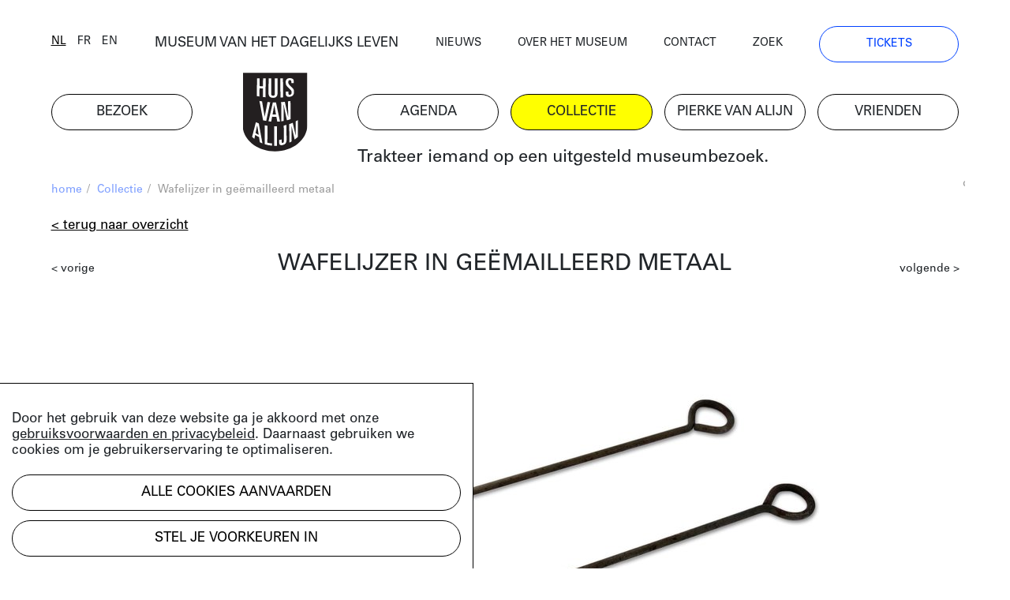

--- FILE ---
content_type: text/html; charset=UTF-8
request_url: https://huisvanalijn.be/nl/collectie-item/wafelijzer-in-geemailleerd-metaal?searchUrl=/nl/collecties?tags%5B0%5D=668
body_size: 7196
content:
<!DOCTYPE html>
<html lang="nl">
<head>
    <!-- Google Tag Manager -->
    <script>(function(w,d,s,l,i){w[l]=w[l]||[];w[l].push({'gtm.start':
    new Date().getTime(),event:'gtm.js'});var f=d.getElementsByTagName(s)[0],
    j=d.createElement(s),dl=l!='dataLayer'?'&l='+l:'';j.async=true;j.src=
    'https://www.googletagmanager.com/gtm.js?id='+i+dl;f.parentNode.insertBefore(j,f);
    })(window,document,'script','dataLayer','GTM-PV8G7MP');</script>
    <!-- End Google Tag Manager -->

    <meta charset="utf-8">
    <title>Wafelijzer in geëmailleerd metaal | Huis van Alijn</title>
    <meta http-equiv="X-UA-Compatible" content="IE=edge" />

    <meta name="generator" content="Code d'Or bvba - https://codedor.be" >
    <meta name="viewport" content="width=device-width, initial-scale=1.0">
    <meta name="google-site-verification"
        content="whKX0T9yxLfr_lj1rnP66mEIaC3Z7mRuYUv_ATLBAF4" />

        
    
    
    
    <meta property="og:url" content="https://huisvanalijn.be/nl/collectie-item/wafelijzer-in-geemailleerd-metaal"/><meta property="og:type" content="website"/><meta property="og:image" content="https://huisvanalijn.be/files/attachments/.6757/wl1200hp1200q85_LogoHvA.jpg"/>    
    <link href="/favicon.ico" type="image/x-icon" rel="icon"/><link href="/favicon.ico" type="image/x-icon" rel="shortcut icon"/>        <link rel="icon" sizes="192x192" href="https://huisvanalijn.be/img/touch-icon.png">
    <link rel="apple-touch-icon" href="https://huisvanalijn.be/img/touch-icon.png">

    <link rel="stylesheet" type="text/css" href="/css/website.590aa0cd4f0e1816ec7e.css" media="screen"/><link rel="stylesheet" type="text/css" href="/css/print.0734ffe80de839ab46ec.css" media="print"/>        </head>

<body>
    <!-- Google Tag Manager (noscript) -->
    <noscript><iframe src="https://www.googletagmanager.com/ns.html?id=GTM-PV8G7MP"
    height="0" width="0" style="display:none;visibility:hidden"></iframe></noscript>
    <!-- End Google Tag Manager (noscript) -->
            
<header class="header  hidden-print">
<button class="fal fa-bars navigation-toggle"></button>
    <div class="header--desktop">
        <div class="container">
            <div class="header--clone">
                <div class="h4">
                    <a href="/nl/museum-van-het-dagelijks-leven">MUSEUM VAN HET DAGELIJKS LEVEN</a>                </div>
                <a href="/" class="logo"><img src="/img/logo.svg" alt=""/></a>            </div>
        </div>
        <div class="container">
            <div class="row">
                <div class="col-12 order-lg-12">
                    <nav class="navigation--main">
                        <ul class="list-unstyled row"><li class="col-6 col-lg-2"><a href="/nl/bezoek" title="Bezoek"><span>Bezoek</span></a></li><li id="link--home" class="col-6 col-lg-2"><a href="/nl" title="Home"><span>Home</span></a></li><li class="col-6 col-lg-2"><a href="/nl/agenda" title="Agenda"><span>Agenda</span></a></li><li class="col-6 col-lg-2 active"><a href="/nl/collecties-landing" title="Collectie"><span>Collectie</span></a></li><li class="col-6 col-lg-2"><a href="/nl/pierke-van-alijn" title="Pierke van Alijn"><span>Pierke van Alijn</span></a></li><li class="col-6 col-lg-2"><a href="/nl/vrienden-van-alijn" title="Vrienden"><span>Vrienden</span></a></li><li id="link--join" class="col-6 col-lg-2"><a href="/nl/tickets" title="Tickets"><span>Tickets</span></a></li></ul>                    </nav>
                </div>
                <div class="col-12 order-lg-1">
                    <div class="header--top">
                        <div class="row">
                            <div class="col-6 col-lg-auto flex-end">
                            <div class="langselect">
        <ul class="list-unstyled">
                    <li class="active">                <a href="/switch-locale/nl/nl/collectie-item/wafelijzer-in-geemailleerd-metaal?searchUrl=%2Fnl%2Fcollecties%3Ftags%5B0%5D%3D668" class="js-lang-switch" data-locale="nl">nl</a>            </li>
                    <li>                <a href="/switch-locale/fr/nl/collectie-item/wafelijzer-in-geemailleerd-metaal?searchUrl=%2Fnl%2Fcollecties%3Ftags%5B0%5D%3D668" class="js-lang-switch" data-locale="fr">fr</a>            </li>
                    <li>                <a href="/switch-locale/en/nl/collectie-item/wafelijzer-in-geemailleerd-metaal?searchUrl=%2Fnl%2Fcollecties%3Ftags%5B0%5D%3D668" class="js-lang-switch" data-locale="en">en</a>            </li>
            </ul>
</div>
                            </div>
                            <div class="col-lg-4 text-center d-none d-lg-block">
                                <a href="/nl/museum-van-het-dagelijks-leven">MUSEUM VAN HET DAGELIJKS LEVEN</a>                            </div>
                            <div class="col-6 col-lg">
                                <nav class="navigation--top">
                                    <ul class="list-unstyled"><li><a href="/nl/nieuws" title="Nieuws"><span>Nieuws</span></a></li><li><a href="/nl/over-het-museum" title="Over het museum"><span>Over het museum</span></a></li><li><a href="/nl/contact" title="Contact"><span>Contact</span></a></li><li><a href="/nl/zoeken" title="Zoek"><span>Zoek</span></a></li><li class="d-none d-lg-block"><a href="/nl/tickets" title="Tickets"><span>Tickets</span></a></li></ul>                                </nav>
                            </div>
                        </div>
                    </div>
                </div>
            </div>
            <div class="row mb-small">
                                    <div class="col-lg-8 offset-lg-4 d-none d-lg-block">
                        <div class="js-quote-carousel carousel--quote">
            <div class="header--intro-text">
            <a href="/nl/nieuws/2019/11/trakteer-iemand-op-een-uitgesteld-museumbezoek">Trakteer iemand op een uitgesteld museumbezoek.</a>        </div>
    </div>                    </div>
                            </div>
        </div>
    </div>
    <div class="header--mobile">
        <div class="container">
            <div class="h4">
                <a href="/nl/museum-van-het-dagelijks-leven">MUSEUM VAN HET DAGELIJKS LEVEN</a>            </div>
            <a href="/" class="logo"><img src="/img/logo.svg" alt=""/></a>        </div>
    </div>
    <div class="container">
                    <div class="d-lg-none my-4">
                <div class="js-quote-carousel carousel--quote">
            <div class="header--intro-text text-left">
            <a href="/nl/nieuws/2019/11/trakteer-iemand-op-een-uitgesteld-museumbezoek">Trakteer iemand op een uitgesteld museumbezoek.</a>        </div>
    </div>            </div>
            </div>
</header>
    <div class="mb-big">
        

<div class="container">
    <div class="text-small mb-small hidden-print">
    <div class="row justify-content-end">
        <div class="col-12 col-md">
            <ul class="list-unstyled breadcrumb mb-small"><li><a href="/nl" title="Home">home</a><span class="divider"> / </span></li><li><a href="/nl/collecties-landing" title="Collectie">Collectie</a><span class="divider"> / </span></li><li class="active">Wafelijzer in geëmailleerd metaal</li></ul>        </div>
                    <div class="col-auto text-grey text-right overflow-hidden">
                <div class="share">
    <a href="#" class="js-open-share">deel deze pagina</a>
    <ul class="social-media-share-links list-unstyled">
        <li>
            <div class="share-item facebook">
                <a href="#" class="fb-share" onclick="window.open('https://www.facebook.com/sharer/sharer.php?u=https://huisvanalijn.be/nl/collectie-item/wafelijzer-in-geemailleerd-metaal','facebookShareDialog','width=600,height=436'); return false;"><i class="fab fa-facebook-f"></i></a>            </div>
        </li>
        <li>
            <div class="share-item pinterest">
                <a href="https://pinterest.com/pin/create/button/?logo=%3Ci+class%3D%22fab+fa-pinterest-p%22%3E%3C%2Fi%3E&amp;send=0&amp;url=https%3A%2F%2Fhuisvanalijn.be%2Fnl%2Fcollectie-item%2Fwafelijzer-in-geemailleerd-metaal" class="pin-it-button" count-layout="horizontal" target="_blank"><i class="fab fa-pinterest-p"></i></a>            </div>
        </li>
        <li>
            <div class="share-item twitter">
                <a href="https://twitter.com/share?" target="_blank" class="tw-share " data-lang="nl" data-hashtags=""><i class="fab fa-twitter"></i></a>            </div>
        </li>
    </ul>

</div>            </div>
            </div>
</div>
    


<a href="/nl/collecties?tags[0]=668" class="btn btn--link mb-small">&lt; Terug naar overzicht</a><div class="view--collection"
    data-collection-item="Wafelijzer in geëmailleerd metaal">
    
<div class="clearfix-sm mb-small">
    <a href="/nl/collectie-item/gezichtsbruiner-alpinette-hanau?searchUrl=/nl/collecties?tags[0]=668" class="small-text float-left mt-small">&lt; vorige</a><a href="/nl/collectie-item/groentezeefmolen-passe-vite-2?searchUrl=/nl/collecties?tags[0]=668" class="small-text float-right mt-small">volgende &gt;</a></div>
        <h1 class="h1-centered mb-30">
        Wafelijzer in geëmailleerd metaal    </h1>

                    <div class="header-carousel mb-small">
                    <div class="collection--header-image" data-id="idcfcd208495d565ef66e7dff9f98764da">
            <div class="d-inline-block">
                <img src="/files/attachments/.1297/w1166h674q85aoe0_wafelijzer.jpg" width="1166" height="674" alt="wafelijzer" title="wafelijzer"/>                                                            </div>
                                <div class="image-share js-image-share" id="idcfcd208495d565ef66e7dff9f98764da">
        <div  class="image-share-backdrop d-flex align-items-center justify-content-center">
            <div class="image-share-modal bg-white box-shadow">
                <div class="image-share-close js-image-share-close">
                    <i class="fal fa-times"></i>
                </div>

                <div class="image-share-container">
                    <form class="form image-share-download mb-big" id="imageShareDownloadForm">
                        <h3>
                            Download                        </h3>

                        <div class="radio">
                                                        
                            
                            
                                
                                
                                                                    <div class="form-radiobutton">
                                        <label for="idcfcd208495d565ef66e7dff9f98764dasmall">
                                            <input
                                                type="radio"
                                                name="size"
                                                id="idcfcd208495d565ef66e7dff9f98764dasmall"
                                                value="https://huisvanalijn.be/files/attachments/.1297/w300_g44hm72m1j.jpg">
                                            300 x 225 (small)                                        </label>
                                    </div>
                                                            
                                
                                
                                                                    <div class="form-radiobutton">
                                        <label for="idcfcd208495d565ef66e7dff9f98764damedium">
                                            <input
                                                type="radio"
                                                name="size"
                                                id="idcfcd208495d565ef66e7dff9f98764damedium"
                                                value="https://huisvanalijn.be/files/attachments/.1297/w600_g44hm72m1j.jpg">
                                            600 x 450 (medium)                                        </label>
                                    </div>
                                                            
                                
                                
                                                                    <div class="form-radiobutton">
                                        <label for="idcfcd208495d565ef66e7dff9f98764dalarge">
                                            <input
                                                type="radio"
                                                name="size"
                                                id="idcfcd208495d565ef66e7dff9f98764dalarge"
                                                value="https://huisvanalijn.be/files/attachments/.1297/w800_g44hm72m1j.jpg">
                                            800 x 600 (large)                                        </label>
                                    </div>
                                                            
                                
                                
                                                                    <div class="form-radiobutton">
                                        <label for="idcfcd208495d565ef66e7dff9f98764daextralarge">
                                            <input
                                                type="radio"
                                                name="size"
                                                id="idcfcd208495d565ef66e7dff9f98764daextralarge"
                                                value="https://huisvanalijn.be/files/attachments/.1297/w1600_g44hm72m1j.jpg">
                                            1600 x 1200 (extra large)                                        </label>
                                    </div>
                                                            
                                
                                
                                                                                        <div class="form-radiobutton">
                                <label for="idcfcd208495d565ef66e7dff9f98764daoriginal">
                                    <input
                                        checked
                                        type="radio"
                                        name="size"
                                        id="idcfcd208495d565ef66e7dff9f98764daoriginal"
                                        value="https://huisvanalijn.be/files/attachments/.1297/g44hm72m1j.jpg">
                                    2000 x 1500 (origineel)                                </label>
                            </div>
                        </div>
                        <div class="row">
                            <div class="col-sm-auto">
                                                                <button
                                    class="btn btn--blue mb-small js-image-share-download"
                                    data-text="Download"
                                >
                                    Download                                </button>
                            </div>
                        </div>

                        <div class="content-builder-component-container">
                            <div class="component-text">
                                <p>Hoger resolutiebeeld? Neem contact met <a href="mailto: studio@huisvanalijn.be">Studio Alijn</a>.</p>
<p>Gelieve "collectie Huis van Alijn" te vermelden bij gebruik</p>
<p>Meer info over de licenties kan je <a href="https://rightsstatements.org/en">hier</a> terugvinden</p>                            </div>
                        </div>

                        <div>
    <div class="component-text">
        &copy;
huisvanalijn<br>Wafelijzer in geëmailleerd metaal    </div>
</div>
                    </form>

                    <form class="form image-share-embed share-embed mb-big">
                        <h3>
                            Embed                        </h3>

                        <div class="row mb-small">
                            <div class="col-6">
                                <label>
                                    breedte                                </label>
                                <input type="number" class="width form-control" value="100">
                            </div>

                            <div class="col-6">
                                <label >
                                    hoogte                                </label>
                                <input type="number" class="height form-control" value="100">
                            </div>
                        </div>

                        
                        <div
                            class="iframe-code copy-block"
                            data-url="https://huisvanalijn.be/files/attachments/.1297/g44hm72m1j.jpg"
                            data-copied="Gekopieerd"
                        >
                            <i class="far fa-copy"></i>
                            <pre>&lt;div style="width:100px;height:100px;background-image:url(https://huisvanalijn.be/files/attachments/.1297/g44hm72m1j.jpg);background-size:cover;background-position:center;"&gt;&lt;/div&gt;</pre>
                        </div>
                    </form>

                    <form class="form image-share-link mb-big">
                        <h3>
                            Deel de link                        </h3>

                        <div
                            class="link copy-block"
                            data-copied="Gekopieerd"
                        >
                            <i class="far fa-copy"></i>
                            <pre>https://huisvanalijn.be/files/attachments/.1297/g44hm72m1j.jpg</pre>
                        </div>
                    </form>

                    <form class="form image-share-social">
                        <h3>
                            Deel op social media                        </h3>

                        <div class="d-block mb-small">
                            <a href="#" class="fb-share" onclick="window.open('https://www.facebook.com/sharer/sharer.php?u=https://huisvanalijn.be/files/attachments/.1297/g44hm72m1j.jpg','facebookShareDialog','width=600,height=436'); return false;"><i class="fab fa-facebook-f mr-small"></i>Deel op Facebook</a>                        </div>

                        <div class="d-block mb-small">
                            <a href="https://pinterest.com/pin/create/button/?logo=%3Ci+class%3D%22fab+fa-pinterest-p+mr-small%22%3E%3C%2Fi%3EDeel+op+Pinterest&amp;url=https%3A%2F%2Fhuisvanalijn.be%2Ffiles%2Fattachments%2F.1297%2Fg44hm72m1j.jpg&amp;send=0" class="pin-it-button" count-layout="horizontal" target="_blank"><i class="fab fa-pinterest-p mr-small"></i>Deel op Pinterest</a>                    </div>
                    </form>
                </div>
            </div>
        </div>
    </div>

    
                    </div>
    </div>
        <div class="row mb-big">
        <div class="col-lg-10 offset-lg-2">
            <div class="row">
                <div class="col-sm-5 order-sm-12 mb-small">
                                                                                        <div
                                class="btn btn--blue js-collection-item-share"
                                data-model="idcfcd208495d565ef66e7dff9f98764da"
                            >
                                gebruik dit beeld                            </div>
                                                                            </div>
                                    <div class="col-sm-7 orders-sm-1">
                        <div class="row">
            <div class="col-12">
            <div class="row">
                <div class="col-6 col-lg-4">
                    vervaardiger                </div>
                <div class="col-6 col-lg-8">
                                                                        onbekend<br/>
                                                            </div>
            </div>
        </div>
                <div class="col-12">
            <div class="row">
                <div class="col-6 col-lg-4">
                    datum                </div>
                <div class="col-6 col-lg-8">
                    Onbekend                </div>
            </div>
        </div>
                <div class="col-12">
            <div class="row">
                <div class="col-6 col-lg-4">
                    objectnummer                </div>
                <div class="col-6 col-lg-8">
                    2007-158-001                </div>
            </div>
        </div>
        </div>
                    </div>
                            </div>
        </div>
    </div>

<div class="row">
  <div class="col-lg-9 offset-lg-2">
    <div class="mb-big collection__keyword-list">
                              <a href="/nl/collecties?&tags[]=159">#keuken</a>
                              <a href="/nl/collecties?&tags[]=178">#object</a>
                              <a href="/nl/collecties?&tags[]=181">#onbekend</a>
                              <a href="/nl/collecties?&tags[]=350">#voedsel</a>
                              <a href="/nl/collecties?&tags[]=352">#gebak</a>
                              <a href="/nl/collecties?&tags[]=756">#wafelijzer</a>
            </div>
  </div>
</div>

            <div class="row">
            <div class="col-lg-9 offset-lg-2">
                <div class="mb-big">
                    Wafelijzer in (rood, oranje en grijs) geëmailleerd gietijzer, met twee oogpennen en dubbel zijwaarts scharnier. Er is een bijhorend opzetstuk voor kachel (in hetzelfde kleurpallet) waarin het wafelijzer kan worden geplaatst en gekanteld.                </div>
            </div>
        </div>
        
    <h2 class="h1">Meer weten over de collectie?</h2>
<div class="row component-collection">
    <div class="order-md-12 col-md-5 col-lg-4 mb-small">
        <div>
            <div class="big-text">
                <h2>BEZOEK STUDIO ALIJN</h2>
<p>Kenniscentrum over het erfgoed van het dagelijks leven</p>
<p><a title="Studio Alijn" href="/nl/studio-alijn">Studio Alijn</a> is te bezoeken na afspraak tijdens weekdagen<br />van 10:00 tot 17:00 via <a href="mailto:studio@huisvanalijn.be">studio@huisvanalijn.be</a> of<br />T 09 235 38 00. </p>
<p>Adres Studio Alijn<br />Kraanlei 69, 9000 Gent</p>            </div>
        </div>
    </div>
    <div class="order-md-1 col-md-7 col-lg-8">
        <img src="/files/attachments/.322/w1440h700zcCq85_img_8374_web_c_michiel_devijver_666a0a26dcbd26b80e6ed14b26532644.jpg" class="img-fluid mb-small" width="1440" height="700" alt="img_8374_web_c_michiel_devijver_666a0a26dcbd26b80e6ed14b26532644" title="img_8374_web_c_michiel_devijver_666a0a26dcbd26b80e6ed14b26532644"/>        <div class="small-text copyright-text--right">
                                </div>
    </div>
</div>
</div>

<div id="cookiewarning" class="cookie-notice">
    <div id="cookie-notice--general">
        <p><p>Door het gebruik van deze website ga je akkoord met onze <a href="/nl/gebruiksvoorwaarden-privacy" target="_blank" rel="noopener">gebruiksvoorwaarden en privacybeleid</a>. Daarnaast gebruiken we cookies om je gebruikerservaring te optimaliseren.</p></p>
        <button class="acceptAllCookie btn btn-primary mb-small" data-url="https://huisvanalijn.be/nl/cookie/add" data-cookieName="accepts_cookies_from_huisvanalijnbe">Alle cookies aanvaarden</button>        <button id="specific-cookies" class="btn btn-link">
            Stel je voorkeuren in        </button>
    </div>

    <div id="cookie-notice--specific">
        <button class="acceptAllCookie btn btn-primary mb-small" data-url="https://huisvanalijn.be/nl/cookie/add" data-cookieName="accepts_cookies_from_huisvanalijnbe"><span>Alle cookies aanvaarden</span></button>        <hr class="mb-small">

        <h3>
            Maak je keuze        </h3>
        <form action="/nl/cookie/add" id="SubmitCookie" data-cookieName="accepts_cookies_from_huisvanalijnbe" novalidate="novalidate" onsubmit="event.returnValue = false; return false;" method="post" accept-charset="utf-8"><div style="display:none;"><input type="hidden" name="_method" value="POST"/></div>                                                <div class="cookie-category">
                                                    <div class="checkbox">
                                <label>
                                    <input
                                        type="checkbox"
                                        checked=true
                                        disabled=true
                                    >
                                        Strikt noodzakelijke cookies                                </label>
                            </div>
                                                                    </div>
                                                                <div class="cookie-category">
                                                                                <div class="checkbox"><input type="hidden" name="data[functionele-cookies]" id="functionele-cookies_" value="0"/><label for="functionele-cookies" class=""><input type="checkbox" name="data[functionele-cookies]" class="" value="1" id="functionele-cookies"/> Functionele cookies</label></div>                                                                    </div>
                                                                <div class="cookie-category">
                                                                                <div class="checkbox"><input type="hidden" name="data[performance-cookies]" id="performance-cookies_" value="0"/><label for="performance-cookies" class=""><input type="checkbox" name="data[performance-cookies]" class="" value="1" id="performance-cookies"/> Performance cookies</label></div>                                                                    </div>
                                                                <div class="cookie-category">
                                                                                <div class="checkbox"><input type="hidden" name="data[marketingcookies]" id="marketingcookies_" value="0"/><label for="marketingcookies" class=""><input type="checkbox" name="data[marketingcookies]" class="" value="1" id="marketingcookies"/> Marketingcookies</label></div>                                                                    </div>
                            
            <hr class="mb-small">

            <button type="submit" class="btn mb-small">Voorkeuren opslaan</button>            <a href="/nl/cookie" class="btn btn--link" target="__blank">Meer weten</a>        </form>    </div>
</div>

</div>    </div>


                <div class="subscribe-block hidden-print hide-horizontal-overflow">
    <div class="container">
        <h2 class="h1">
            Blijf op de hoogte        </h2>
        <p>Volg het nieuws en de verhalen van het Huis van Alijn.</p>
        <a
            href="https://huisvanalijn.be/nl/nieuwsbrief"
            class="btn btn--blue btn--more-padding-x w-fit mb-30"
        >
            Schrijf je in op de nieuwsbrief        </a>
    </div>
</div>
    
    <div class="container hidden-print">
    <footer class="footer">
        <nav class="navigation--footer clearfix">
            <div class="row">
                <div class="order-md-1 col-md-4 col-lg-2 mb-small">
                    <h4>plan je bezoek</h4>
                    <ul class="list-unstyled"><li><a href="/nl/tickets" title="Online tickets"><span>Online tickets</span></a></li><li><a href="/nl/adres-en-bereikbaarheid" title="Adres"><span>Adres</span></a></li><li><a href="/nl/openingsuren" title="Openingsuren"><span>Openingsuren</span></a></li><li><a href="/nl/museumcafe" title="Museumcafé"><span>Museumcafé</span></a></li><li><a href="/nl/museumshop" title="Museumshop"><span>Museumshop</span></a></li></ul>                </div>
                <div class="order-md-2 col-md-4 col-lg-3 mb-small">
                    <h4>ontdek de collectie</h4>
                    <ul class="list-unstyled"><li><a href="/nl/collecties" title="Online collectie"><span>Online collectie</span></a></li><li><a href="/nl/studio-alijn" title="Studio Alijn"><span>Studio Alijn</span></a></li><li><a href="/nl/collectie-van-de-gentenaar" title="Collectie van de Gentenaar"><span>Collectie van de Gentenaar</span></a></li><li><a href="/nl/agenda/thuis-van-alijn" title="(T)Huis van Alijn"><span>(T)Huis van Alijn</span></a></li><li><a href="/nl/virtuele-rondleiding-mijn-legerdienst" title="Virtuele rondleiding Mijn Legerdienst"><span>Virtuele rondleiding Mijn Legerdienst</span></a></li></ul>                </div>
                <div class="order-md-4 col-md-4 col-lg-2 mb-small">
                    <h4>Outreach</h4>
                    <ul class="list-unstyled"><li><a href="/nl/outreachlab" title="Outreachlab"><span>Outreachlab</span></a></li><li><a href="/nl/huis-van-alijn-op-bezoek" title="Huis van Alijn op bezoek"><span>Huis van Alijn op bezoek</span></a></li><li><a href="/nl/welzijnsactiviteiten" title="Welzijnsactiviteiten"><span>Welzijnsactiviteiten</span></a></li></ul>                </div>
                <div class="order-md-5 col-md-4 col-lg-3 mb-small">
                    <h4>Contacteer ons</h4>
                    <ul class="list-unstyled"><li><a href="/nl/pers" title="Pers"><span>Pers</span></a></li><li><a href="/nl/schenkingen" title="Schenkingen"><span>Schenkingen</span></a></li><li><a href="/nl/zaalverhuur" title="Zaalverhuur"><span>Zaalverhuur</span></a></li><li><a href="/nl/team" title="Medewerkers"><span>Medewerkers</span></a></li><li><a href="/nl/bewaking" title="Bewaking"><span>Bewaking</span></a></li></ul>                </div>
                <div class="order-md-3 col-md-4 col-lg-2 navigation--footer-middle mb-small">
                    <h4>Groepen</h4>
                    <ul class="list-unstyled"><li><a href="/nl/bezoek-met-groep" title="Groepsaanbod"><span>Groepsaanbod</span></a></li></ul>                </div>
            </div>
        </nav>
        <div class="row justify-content-between">
            <div class="col-md-6 col-lg-9">
                <ul class="list-unstyled social-media-links"><li><a href="https://www.facebook.com/huisvanalijn" target="_blank" title="Facebook-official" data-label="facebook"><i class="fa fa-facebook-official"></i></a></li><li><a href="https://www.flickr.com/photos/huisvanalijn/" target="_blank" title="Flickr" data-label="flickr"><i class="fa fa-flickr"></i></a></li><li><a href="https://www.instagram.com/huisvanalijn/" target="_blank" title="Instagram" data-label="instagram"><i class="fa fa-instagram"></i></a></li><li><a href="https://www.linkedin.com/company/huisvanalijn" target="_blank" title="Linkedin" data-label="linkedin"><i class="fa fa-linkedin"></i></a></li><li><a href="https://www.youtube.com/channel/UCnE48PabsD-Uk_q4jY2xZ9Q" target="_blank" title="Youtube" data-label="youtube"><i class="fa fa-youtube"></i></a></li></ul>            </div>
            <div class="col-md-6 col-lg-3 text-right">
                <img src="/img/vlaamse-overheid.jpg" alt=""/>                <img src="/img/gent.jpg" alt=""/>            </div>
        </div>
        <div class="footer--bottom">
            <div class="row">
                <div class="col-12 col-lg-auto order-lg-12">
                    <ul class="list-unstyled navigation--footer-bottom"><li><a href="/nl/gebruiksvoorwaarden-privacy" title="Gebruiksvoorwaarden & Privacy"><span>Gebruiksvoorwaarden & Privacy</span></a></li><li><a href="/nl/gebruiksvoorwaarden-en-tijdelijk-bezoekersreglement" title="Bezoekersreglement"><span>Bezoekersreglement</span></a></li></ul>                </div>
                <div class="col-12 col-lg order-lg-1">
                    &copy; 2026 Huis van Alijn                    <a href="https://codedor.be/" target="_blank" class="codedor">
                        Development by Code d'Or
                    </a>
                </div>
            </div>
        </div>
    </footer>
</div>
    <script type="text/javascript">
    var translations = {"eventRegistrationPersonAmount":"Hoeveel personen wil je inschrijven?","eventRegistrationFirstName":"Voornaam","eventRegistrationFirstNameTooltip":"Vul hier je voornaam in","eventRegistrationLastName":"Naam","eventRegistrationLastNameTooltip":"Vul hier je naam in","eventRegistrationEmail":"E-mail","eventRegistrationEmailTooltip":"Vul een e-mailadres in waarop we je kunnen bereiken.","eventRegistrationPhone":"Telefoon","eventRegistrationPhoneTooltip":"Vul hier een telefoonnummer in waarop we je kunnen bereiken.","eventRegistrationSubmit":"Inschrijven","eventRegistrationFriend":"Ben je Vriend van Alijn?","eventRegistrationFriendTooltip":"Duid aan of je lid bent van de Vrienden van Alijn","eventRegistrationFirstNameRequired":"Voornaam vereist","eventRegistrationLastNameRequired":"Naam vereist","eventRegistrationPhoneRequired":"Telefoonnummer vereist","eventRegistrationEmailNotValid":"E-mailadres niet geldig","eventRegistrationSuccessMessage":"Bedankt voor het invullen, je ontvangt zo meteen een mail. Geen mail ontvangen? Bekijk je spamfolder.","eventRegistrationResetForm":"Nog mensen inschrijven? Vul het formulier opnieuw in.","eventRegistrationEmailRequired":"E-mailadres vereist","eventRegistrationPersonalInfo":"Contactgegevens","eventRegistrationPerson":"Persoon","eventRegistrationServerError":"[event_registration.form server error]","eventRegistrationGlobalServerError":"[event_registration.form Global server error]"}</script>

    <script>
        Webroot = "https:\/\/huisvanalijn.be\/";
    </script>
        <script
    src="https://maps.googleapis.com/maps/api/js?key=AIzaSyDobiDrImCgCKLndQ_eQxdKjwVFkqCLqL4&libraries=places">
    </script>

    <script type="text/javascript" src="/js/vendor.1e60b7912cf64406a0d8.js"></script>
    <script type="text/javascript" src="/js/main.75b40b353c110df8321f.js"></script>        <script type="text/javascript" src="/js/imageshare.4cda62a25c5971384c99.js"></script><script type="text/javascript" src="/utils/js/vendor_4eee39d803.js"></script><script type="text/javascript" src="/cookie/js/modal_c41e111591.js"></script><script type="text/javascript" src="/share/js/share_8fad09474d.js"></script></body>
</html>


--- FILE ---
content_type: application/javascript; charset=UTF-8
request_url: https://huisvanalijn.be/cookie/js/modal_c41e111591.js
body_size: 353
content:
$("#cookie-notice--specific").hide(),$(".acceptAllCookie").on("click",function(e){e.preventDefault();var i=$(this);url=i.attr("data-url"),data={"all ":!0},$.ajax({type:"POST",url:url,data:data}).done(function(e){e.success&&($.cookie(i.attr("data-cookieName"),!0,{expires:365}),location.reload())})}),$("#specific-cookies").on("click",function(){$("#cookie-notice--general").hide(),$("#cookie-notice--specific").show()}),$("#all-cookies").on("click",function(){$("#cookie-notice--specific").hide(),$("#cookie-notice--general").show()}),$("body").on("submit","#SubmitCookie",function(e){e.preventDefault();for(var i=$(this),o=$(this).serializeArray(),a=!1,c=0;c<o.length;c++)o[c].name.indexOf("performance")>-1&&(a="0"===o[c].value);a&&"function"==typeof ga&&ga("send","event","Disable analytics","hit"),$.ajax({type:"POST",url:i.attr("action"),data:i.serialize()}).done(function(e){e.success&&($.cookie(i.attr("data-cookieName"),!0,{expires:365}),location.reload())})});